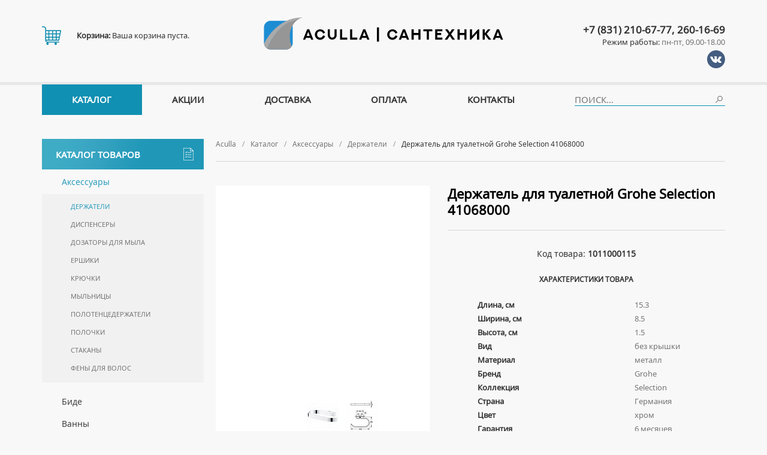

--- FILE ---
content_type: text/html; charset=UTF-8
request_url: https://aculla.ru/catalog/aksessuary/derzhateli/1011000115-derzhatel-dlya-tualetnoy-grohe-selection-41068000.html
body_size: 9101
content:
<!DOCTYPE html>
<html prefix="og: http://ogp.me/ns#">
<head>
	<title>Держатель для туалетной Grohe Selection 41068000 — купить, характеристики, цена</title><meta name="title" content="Держатель для туалетной Grohe Selection 41068000 — купить, характеристики, цена"><meta name="robots" content="index,follow">
	<meta http-equiv="Content-Type" content="text/html; charset=UTF-8">
	<meta http-equiv="X-UA-Compatible" content="IE=edge">
	<meta name="description" content="Держатель для туалетной Grohe Selection 41068000 купить в Нижнем Новгороде по цене 4 824 руб., посмотреть фото и отзывы - интернет-магазин Aculla."><meta name="last-modified" content="Wed, 14 Jan 2026 17:45:25 GMT">
	<meta name="viewport" content="width=device-width, initial-scale=1.0">
	<meta property="og:type" content="website">
	<meta property="og:site_name" content="купить, характеристики, цена">
	<meta property="og:url" content="https://aculla.ru/catalog/aksessuary/derzhateli/1011000115-derzhatel-dlya-tualetnoy-grohe-selection-41068000.html">
	<meta property="og:title" content="Держатель для туалетной Grohe Selection 41068000">
	<meta property="og:image" content="https://aculla.ru/image/catalog/all/1/1011000115.jpg">
	<meta property="og:description" content="Держатель для туалетной Grohe Selection 41068000 купить в Нижнем Новгороде по цене 4 824 руб., посмотреть фото и отзывы - интернет-магазин Aculla.">
	<link rel="icon" href="/favicon.ico?2" type="image/x-icon">
	<link rel="shortcut icon" href="/favicon.ico?2" type="image/x-icon">
	<link rel="canonical" href="https://aculla.ru/catalog/aksessuary/derzhateli/1011000115-derzhatel-dlya-tualetnoy-grohe-selection-41068000.html">
	<link rel="stylesheet" href="/style.css?20230503111746" type="text/css">
	<script type="text/javascript" src="/modules.js?20210816125605" data-main="/script.js?20230503111746"></script>
	<script type="text/javascript">!function(){var t=document.createElement("script");t.type="text/javascript",t.async=!0,t.src="https://vk.com/js/api/openapi.js?168",t.onload=function(){VK.Retargeting.Init("VK-RTRG-519518-WZ72"),VK.Retargeting.Hit()},document.head.appendChild(t)}();</script><noscript><img src="https://vk.com/rtrg?p=VK-RTRG-519518-WZ72" style="position:fixed; left:-999px;" alt=""/></noscript>
</head>
<body class="root-body body-price" itemscope itemtype="http://schema.org/WebPage">

<div class="root-main">
<div class="root-width root-padding"><div class="root-inner">

<table class="root-2col"><tbody><tr>
<td class="root-text" role="main" itemscope itemprop="mainContentOfPage"><div class="inner" itemscope itemtype="http://schema.org/Product">

<ul class="uk-breadcrumb breadcrumbs" itemscope itemtype="https://schema.org/BreadcrumbList"><li itemprop="itemListElement" itemscope itemtype="https://schema.org/ListItem"><a href="/" itemprop="item"><span itemprop="name">Aculla</span></a><meta itemprop="position" content="1"></li><li itemprop="itemListElement" itemscope itemtype="https://schema.org/ListItem"><a href="/catalog.html" itemprop="item"><span itemprop="name">Каталог</span></a><meta itemprop="position" content="2"></li><li itemprop="itemListElement" itemscope itemtype="https://schema.org/ListItem"><a href="/catalog/aksessuary.html" itemprop="item"><span itemprop="name">Аксессуары</span></a><meta itemprop="position" content="3"></li><li itemprop="itemListElement" itemscope itemtype="https://schema.org/ListItem"><a href="/catalog/aksessuary/derzhateli.html" itemprop="item"><span itemprop="name">Держатели</span></a><meta itemprop="position" content="4"></li><li><span>Держатель для туалетной Grohe Selection 41068000</span></li></ul>

<meta itemprop="category" content="Аксессуары/Держатели"><div class="detail-price">

<!--noindex-->
<div class="h1 visible-1000">Держатель для туалетной Grohe Selection 41068000</div>
<!--/noindex-->

<div class="acol-1">
<div class="images clearfix">
	<div class="image-large"><a href="/image/catalog/all/1/1011000115.jpg" onclick="return false">	<picture>
		<source srcset="/images/noimage-500x500.webp" data-srcset="/image/catalog/all/1/thumb.1011000115.jpg.rf500x500.webp 2x, /image/catalog/all/1/thumb.1011000115.jpg.rf337x337.webp" type="image/webp">
		<source srcset="/images/noimage-500x500.png" data-srcset="/image/catalog/all/1/thumb.1011000115.jpg.rf500x500.jpg 2x, /image/catalog/all/1/thumb.1011000115.jpg.rf337x337.jpg">
		<img src="/images/noimage-500x500.png" data-src="/image/catalog/all/1/thumb.1011000115.jpg.rf337x337.jpg" width="337" height="337" class="lazy" alt="Держатель для туалетной Grohe Selection 41068000">
	</picture>
	</a></div>
<ul class="image-list"><li class="image-small"><a href="/image/catalog/all/1/1011000115.jpg" data-large="/image/catalog/all/1/thumb.1011000115.jpg.rf337x337.jpg" data-large-1="/image/catalog/all/1/thumb.1011000115.jpg.rf500x500.webp 2x, /image/catalog/all/1/thumb.1011000115.jpg.rf337x337.webp" data-large-2="/image/catalog/all/1/thumb.1011000115.jpg.rf500x500.jpg 2x, /image/catalog/all/1/thumb.1011000115.jpg.rf337x337.jpg" onclick="return false"><picture>
	<source srcset="/images/noimage-500x500.webp" data-srcset="/image/catalog/all/1/thumb.1011000115.jpg.rf110x110.webp 2x, /image/catalog/all/1/thumb.1011000115.jpg.rf55x55.webp" type="image/webp">
	<source srcset="/images/noimage-500x500.png" data-srcset="/image/catalog/all/1/thumb.1011000115.jpg.rf110x110.jpg 2x, /image/catalog/all/1/thumb.1011000115.jpg.rf55x55.jpg">
	<img src="/images/noimage-500x500.png" data-src="/image/catalog/all/1/thumb.1011000115.jpg.rf55x55.jpg" width="55" height="55" class="lazy" alt="Держатель для туалетной Grohe Selection 41068000">
</picture>
</a></li>
<li class="image-small"><a href="/file/watermark/vzntr/pngnybt/nxfrffhnel/qremungryv/6566555660-qremungry-qyln-ghnyrgabl-tebur-fryrpgvba-96513555/hcybnq/011072ps47864rr43q355o28opn29sqn3q76s326/566527cf92319ee98d800b73bca74fda8d21f871.wm.jpg" data-large="/image/catalog/aksessuary/derzhateli/1011000115-derzhatel-dlya-tualetnoy-grohe-selection-41068000/upload/thumb.566527cf92319ee98d800b73bca74fda8d21f871.jpg.rf337x337.jpg" data-large-1="/image/catalog/aksessuary/derzhateli/1011000115-derzhatel-dlya-tualetnoy-grohe-selection-41068000/upload/thumb.566527cf92319ee98d800b73bca74fda8d21f871.jpg.rf500x500.webp 2x, /image/catalog/aksessuary/derzhateli/1011000115-derzhatel-dlya-tualetnoy-grohe-selection-41068000/upload/thumb.566527cf92319ee98d800b73bca74fda8d21f871.jpg.rf337x337.webp" data-large-2="/image/catalog/aksessuary/derzhateli/1011000115-derzhatel-dlya-tualetnoy-grohe-selection-41068000/upload/thumb.566527cf92319ee98d800b73bca74fda8d21f871.jpg.rf500x500.jpg 2x, /image/catalog/aksessuary/derzhateli/1011000115-derzhatel-dlya-tualetnoy-grohe-selection-41068000/upload/thumb.566527cf92319ee98d800b73bca74fda8d21f871.jpg.rf337x337.jpg" onclick="return false"><picture>
	<source srcset="/images/noimage-500x500.webp" data-srcset="/image/catalog/aksessuary/derzhateli/1011000115-derzhatel-dlya-tualetnoy-grohe-selection-41068000/upload/thumb.566527cf92319ee98d800b73bca74fda8d21f871.jpg.rf110x110.webp 2x, /image/catalog/aksessuary/derzhateli/1011000115-derzhatel-dlya-tualetnoy-grohe-selection-41068000/upload/thumb.566527cf92319ee98d800b73bca74fda8d21f871.jpg.rf55x55.webp" type="image/webp">
	<source srcset="/images/noimage-500x500.png" data-srcset="/image/catalog/aksessuary/derzhateli/1011000115-derzhatel-dlya-tualetnoy-grohe-selection-41068000/upload/thumb.566527cf92319ee98d800b73bca74fda8d21f871.jpg.rf110x110.jpg 2x, /image/catalog/aksessuary/derzhateli/1011000115-derzhatel-dlya-tualetnoy-grohe-selection-41068000/upload/thumb.566527cf92319ee98d800b73bca74fda8d21f871.jpg.rf55x55.jpg">
	<img src="/images/noimage-500x500.png" data-src="/image/catalog/aksessuary/derzhateli/1011000115-derzhatel-dlya-tualetnoy-grohe-selection-41068000/upload/thumb.566527cf92319ee98d800b73bca74fda8d21f871.jpg.rf55x55.jpg" width="55" height="55" class="lazy" alt="Держатель для туалетной Grohe Selection 41068000">
</picture>
</a></li>
<li class="image-small"><a href="/file/watermark/vzntr/pngnybt/nxfrffhnel/qremungryv/6566555660-qremungry-qyln-ghnyrgabl-tebur-fryrpgvba-96513555/hcybnq/qr906159188n2s88r453o27243191opoq655r93r/de451604633a7f33e908b72798646bcbd100e48e.wm.jpg" data-large="/image/catalog/aksessuary/derzhateli/1011000115-derzhatel-dlya-tualetnoy-grohe-selection-41068000/upload/thumb.de451604633a7f33e908b72798646bcbd100e48e.jpg.rf337x337.jpg" data-large-1="/image/catalog/aksessuary/derzhateli/1011000115-derzhatel-dlya-tualetnoy-grohe-selection-41068000/upload/thumb.de451604633a7f33e908b72798646bcbd100e48e.jpg.rf500x500.webp 2x, /image/catalog/aksessuary/derzhateli/1011000115-derzhatel-dlya-tualetnoy-grohe-selection-41068000/upload/thumb.de451604633a7f33e908b72798646bcbd100e48e.jpg.rf337x337.webp" data-large-2="/image/catalog/aksessuary/derzhateli/1011000115-derzhatel-dlya-tualetnoy-grohe-selection-41068000/upload/thumb.de451604633a7f33e908b72798646bcbd100e48e.jpg.rf500x500.jpg 2x, /image/catalog/aksessuary/derzhateli/1011000115-derzhatel-dlya-tualetnoy-grohe-selection-41068000/upload/thumb.de451604633a7f33e908b72798646bcbd100e48e.jpg.rf337x337.jpg" onclick="return false"><picture>
	<source srcset="/images/noimage-500x500.webp" data-srcset="/image/catalog/aksessuary/derzhateli/1011000115-derzhatel-dlya-tualetnoy-grohe-selection-41068000/upload/thumb.de451604633a7f33e908b72798646bcbd100e48e.jpg.rf110x110.webp 2x, /image/catalog/aksessuary/derzhateli/1011000115-derzhatel-dlya-tualetnoy-grohe-selection-41068000/upload/thumb.de451604633a7f33e908b72798646bcbd100e48e.jpg.rf55x55.webp" type="image/webp">
	<source srcset="/images/noimage-500x500.png" data-srcset="/image/catalog/aksessuary/derzhateli/1011000115-derzhatel-dlya-tualetnoy-grohe-selection-41068000/upload/thumb.de451604633a7f33e908b72798646bcbd100e48e.jpg.rf110x110.jpg 2x, /image/catalog/aksessuary/derzhateli/1011000115-derzhatel-dlya-tualetnoy-grohe-selection-41068000/upload/thumb.de451604633a7f33e908b72798646bcbd100e48e.jpg.rf55x55.jpg">
	<img src="/images/noimage-500x500.png" data-src="/image/catalog/aksessuary/derzhateli/1011000115-derzhatel-dlya-tualetnoy-grohe-selection-41068000/upload/thumb.de451604633a7f33e908b72798646bcbd100e48e.jpg.rf55x55.jpg" width="55" height="55" class="lazy" alt="Держатель для туалетной Grohe Selection 41068000">
</picture>
</a></li>
</ul></div>
<meta itemprop="image" content="https://aculla.ru/image/catalog/all/1/1011000115.jpg">
<div class="texts">
	<div class="title">Описание товара</div>
	<div class="brief" itemprop="description"><span class="bull">•</span>&nbsp; Для одного рулона бумаги<br><span class="bull">•</span>&nbsp; Материал: металл<br><span class="bull">•</span>&nbsp; Настенный монтаж<br><span class="bull">•</span>&nbsp; Скрытое крепление<br><span class="bull">•</span>&nbsp; Стойкий сверкающий блеск.<br></div>
</div>
</div>

<div class="acol-2">
<h1 class="hidden-1000" itemprop="name">Держатель для туалетной Grohe Selection 41068000</h1>
<div class="product-code">Код товара: <b itemprop="sku">1011000115</b></div>
<div class="atable">
	<div class="texts">
		<div class="title">Характеристики товара</div>
		<table>
<tr><td><b>Длина, см</b></td><td>15.3</td></tr><tr><td><b>Ширина, см</b></td><td>8.5</td></tr><tr><td><b>Высота, см</b></td><td>1.5</td></tr><tr><td><b>Вид</b></td><td>без крышки</td></tr><tr><td><b>Материал</b></td><td>металл</td></tr><tr><td><b>Бренд</b></td><td>Grohe</td></tr><tr><td><b>Коллекция</b></td><td>Selection</td></tr><tr><td><b>Страна</b></td><td>Германия</td></tr><tr><td><b>Цвет</b></td><td>хром</td></tr><tr><td><b>Гарантия</b></td><td>6 месяцев</td></tr><tr><td><b>Сайт производителя</b></td><td>www.grohe-cac.com/ru/</td></tr>		</table>
	</div>
</div>

<div class="deleted"><span>Товар недоступен для заказа</span></div>

<div class="text2 clearfix">
	<div class="texts">
		<div class="title">Комплектация товара</div>
		<table>
			<tr><td><span class="bull">✓</span>&nbsp; держатель для туалетной бумаги<br></td></tr>
		</table>
	</div>
</div>
</div>

</div>


<div class="catalog-h1 h1 h1--slick">Другие пользователи также хотели купить</div><ul class="catalog-list view-plit view-slider"><li class="catalog-item" itemscope itemtype="http://schema.org/Product"><a href="/catalog/aksessuary/derzhateli/1011000097-derzhatel-dlya-tualetnoy-bumagi-wasserkraft-glan-k-5196.html" class="inner" itemprop="url">
<div class="image">
<meta itemprop="image" content="https://aculla.ru/file/watermark/vzntr/pngnybt/nyy/6/6566555542/1011000097.wm.jpg">
<picture>
<source srcset="/images/noimage-500x468.webp" data-srcset="/image/catalog/all/1/thumb.1011000097.jpg.rf500x468.webp 2x, /image/catalog/all/1/thumb.1011000097.jpg.rf270x253.webp" type="image/webp">
<source srcset="/images/noimage-500x468.png" data-srcset="/image/catalog/all/1/thumb.1011000097.jpg.rf500x468.jpg 2x, /image/catalog/all/1/thumb.1011000097.jpg.rf270x253.jpg">
<img src="/images/noimage-500x468.png" data-src="/image/catalog/all/1/thumb.1011000097.jpg.rf270x253.jpg" width="270" height="253" class="lazy" alt="Держатель для туалетной бумаги Wasserkraft Glan K-5196">
</picture>
</div>
<div class="texts">
<div class="title" itemprop="name">Держатель для туалетной бумаги Wasserkraft Glan K-5196</div>
<div class="brief"></div>
</div>
<div class="price" itemscope itemtype="http://schema.org/Offer" itemprop="offers">
	4&nbsp;110&nbsp;<small>руб.</small><meta itemprop="price" content="4110"><meta itemprop="priceCurrency" content="RUB"><meta itemprop="priceValidUntil" content="2026-01-20"><link itemprop="availability" href="http://schema.org/InStock">
<link itemprop="url" href="/catalog/aksessuary/derzhateli/1011000097-derzhatel-dlya-tualetnoy-bumagi-wasserkraft-glan-k-5196.html">
</div>
<meta itemprop="description" content="Держатель для туалетной бумаги Wasserkraft Glan K-5196">
<meta itemprop="sku" content="1011000097">
<div itemprop="brand" itemscope itemtype="http://schema.org/Brand"><meta itemprop="name" content="Wasserkraft"></div>
</a></li>
<li class="catalog-item" itemscope itemtype="http://schema.org/Product"><a href="/catalog/aksessuary/derzhateli/1011000035-derzhatel-dlya-tualetnoy-bumagi-wasserkraft-elbe-k-7296.html" class="inner" itemprop="url">
<div class="image">
<meta itemprop="image" content="https://aculla.ru/file/watermark/vzntr/pngnybt/nyy/6/6566555580/1011000035.wm.jpg">
<picture>
<source srcset="/images/noimage-500x468.webp" data-srcset="/image/catalog/all/1/thumb.1011000035.jpg.rf500x468.webp 2x, /image/catalog/all/1/thumb.1011000035.jpg.rf270x253.webp" type="image/webp">
<source srcset="/images/noimage-500x468.png" data-srcset="/image/catalog/all/1/thumb.1011000035.jpg.rf500x468.jpg 2x, /image/catalog/all/1/thumb.1011000035.jpg.rf270x253.jpg">
<img src="/images/noimage-500x468.png" data-src="/image/catalog/all/1/thumb.1011000035.jpg.rf270x253.jpg" width="270" height="253" class="lazy" alt="Держатель для туалетной бумаги Wasserkraft Elbe K-7296">
</picture>
</div>
<div class="texts">
<div class="title" itemprop="name">Держатель для туалетной бумаги Wasserkraft Elbe K-7296</div>
<div class="brief"></div>
</div>
<div class="price" itemscope itemtype="http://schema.org/Offer" itemprop="offers">
	4&nbsp;150&nbsp;<small>руб.</small><meta itemprop="price" content="4150"><meta itemprop="priceCurrency" content="RUB"><meta itemprop="priceValidUntil" content="2026-01-20"><link itemprop="availability" href="http://schema.org/InStock">
<link itemprop="url" href="/catalog/aksessuary/derzhateli/1011000035-derzhatel-dlya-tualetnoy-bumagi-wasserkraft-elbe-k-7296.html">
</div>
<meta itemprop="description" content="Держатель для туалетной бумаги Wasserkraft Elbe K-7296">
<meta itemprop="sku" content="1011000035">
<div itemprop="brand" itemscope itemtype="http://schema.org/Brand"><meta itemprop="name" content="Wasserkraft"></div>
</a></li>
<li class="catalog-item" itemscope itemtype="http://schema.org/Product"><a href="/catalog/aksessuary/derzhateli/1011000108-derzhatel-dlya-tualetnoy-bumagi-wasserkraft-wiese-k-8996.html" class="inner" itemprop="url">
<div class="image">
<meta itemprop="image" content="https://aculla.ru/file/watermark/vzntr/pngnybt/nyy/6/6566555653/1011000108.wm.jpg">
<picture>
<source srcset="/images/noimage-500x468.webp" data-srcset="/image/catalog/all/1/thumb.1011000108.jpg.rf500x468.webp 2x, /image/catalog/all/1/thumb.1011000108.jpg.rf270x253.webp" type="image/webp">
<source srcset="/images/noimage-500x468.png" data-srcset="/image/catalog/all/1/thumb.1011000108.jpg.rf500x468.jpg 2x, /image/catalog/all/1/thumb.1011000108.jpg.rf270x253.jpg">
<img src="/images/noimage-500x468.png" data-src="/image/catalog/all/1/thumb.1011000108.jpg.rf270x253.jpg" width="270" height="253" class="lazy" alt="Держатель для туалетной бумаги Wasserkraft Wiese K-8996">
</picture>
</div>
<div class="texts">
<div class="title" itemprop="name">Держатель для туалетной бумаги Wasserkraft Wiese K-8996</div>
<div class="brief"></div>
</div>
<div class="price" itemscope itemtype="http://schema.org/Offer" itemprop="offers">
	4&nbsp;200&nbsp;<small>руб.</small><meta itemprop="price" content="4200"><meta itemprop="priceCurrency" content="RUB"><meta itemprop="priceValidUntil" content="2026-01-20"><link itemprop="availability" href="http://schema.org/InStock">
<link itemprop="url" href="/catalog/aksessuary/derzhateli/1011000108-derzhatel-dlya-tualetnoy-bumagi-wasserkraft-wiese-k-8996.html">
</div>
<meta itemprop="description" content="Держатель для туалетной бумаги Wasserkraft Wiese K-8996">
<meta itemprop="sku" content="1011000108">
<div itemprop="brand" itemscope itemtype="http://schema.org/Brand"><meta itemprop="name" content="Wasserkraft"></div>
</a></li>
<li class="catalog-item" itemscope itemtype="http://schema.org/Product"><a href="/catalog/aksessuary/derzhateli/1011000095-derzhatel-dlya-tualetnoy-bumagi-wasserkraft-abens-k-3225.html" class="inner" itemprop="url">
<div class="image">
<meta itemprop="image" content="https://aculla.ru/file/watermark/vzntr/pngnybt/nyy/6/6566555540/1011000095.wm.jpg">
<picture>
<source srcset="/images/noimage-500x468.webp" data-srcset="/image/catalog/all/1/thumb.1011000095.jpg.rf500x468.webp 2x, /image/catalog/all/1/thumb.1011000095.jpg.rf270x253.webp" type="image/webp">
<source srcset="/images/noimage-500x468.png" data-srcset="/image/catalog/all/1/thumb.1011000095.jpg.rf500x468.jpg 2x, /image/catalog/all/1/thumb.1011000095.jpg.rf270x253.jpg">
<img src="/images/noimage-500x468.png" data-src="/image/catalog/all/1/thumb.1011000095.jpg.rf270x253.jpg" width="270" height="253" class="lazy" alt="Держатель для туалетной бумаги Wasserkraft Abens K-3225">
</picture>
</div>
<div class="texts">
<div class="title" itemprop="name">Держатель для туалетной бумаги Wasserkraft Abens K-3225</div>
<div class="brief"></div>
</div>
<div class="price" itemscope itemtype="http://schema.org/Offer" itemprop="offers">
	4&nbsp;690&nbsp;<small>руб.</small><meta itemprop="price" content="4690"><meta itemprop="priceCurrency" content="RUB"><meta itemprop="priceValidUntil" content="2026-01-20"><link itemprop="availability" href="http://schema.org/InStock">
<link itemprop="url" href="/catalog/aksessuary/derzhateli/1011000095-derzhatel-dlya-tualetnoy-bumagi-wasserkraft-abens-k-3225.html">
</div>
<meta itemprop="description" content="Держатель для туалетной бумаги Wasserkraft Abens K-3225">
<meta itemprop="sku" content="1011000095">
<div itemprop="brand" itemscope itemtype="http://schema.org/Brand"><meta itemprop="name" content="Wasserkraft"></div>
</a></li>
<li class="catalog-item" itemscope itemtype="http://schema.org/Product"><a href="/catalog/aksessuary/derzhateli/1011000063-derzhatel-dlya-tualetnoy-bumagi-wasserkraft-exter-k-5225.html" class="inner" itemprop="url">
<div class="image">
<meta itemprop="image" content="https://aculla.ru/file/watermark/vzntr/pngnybt/nyy/6/6566555518/1011000063.wm.jpg">
<picture>
<source srcset="/images/noimage-500x468.webp" data-srcset="/image/catalog/all/1/thumb.1011000063.jpg.rf500x468.webp 2x, /image/catalog/all/1/thumb.1011000063.jpg.rf270x253.webp" type="image/webp">
<source srcset="/images/noimage-500x468.png" data-srcset="/image/catalog/all/1/thumb.1011000063.jpg.rf500x468.jpg 2x, /image/catalog/all/1/thumb.1011000063.jpg.rf270x253.jpg">
<img src="/images/noimage-500x468.png" data-src="/image/catalog/all/1/thumb.1011000063.jpg.rf270x253.jpg" width="270" height="253" class="lazy" alt="Держатель для туалетной бумаги Wasserkraft Exter K-5225">
</picture>
</div>
<div class="texts">
<div class="title" itemprop="name">Держатель для туалетной бумаги Wasserkraft Exter K-5225</div>
<div class="brief"></div>
</div>
<div class="price" itemscope itemtype="http://schema.org/Offer" itemprop="offers">
	3&nbsp;990&nbsp;<small>руб.</small><meta itemprop="price" content="3990"><meta itemprop="priceCurrency" content="RUB"><meta itemprop="priceValidUntil" content="2026-01-20"><link itemprop="availability" href="http://schema.org/InStock">
<link itemprop="url" href="/catalog/aksessuary/derzhateli/1011000063-derzhatel-dlya-tualetnoy-bumagi-wasserkraft-exter-k-5225.html">
</div>
<meta itemprop="description" content="Держатель для туалетной бумаги Wasserkraft Exter K-5225">
<meta itemprop="sku" content="1011000063">
<div itemprop="brand" itemscope itemtype="http://schema.org/Brand"><meta itemprop="name" content="Wasserkraft"></div>
</a></li>
<li class="catalog-item" itemscope itemtype="http://schema.org/Product"><a href="/catalog/aksessuary/derzhateli/1011000107-derzhatel-dlya-tualetnoy-bumagi-wasserkraft-aisch-k-5996.html" class="inner" itemprop="url">
<div class="image">
<meta itemprop="image" content="https://aculla.ru/file/watermark/vzntr/pngnybt/nyy/6/6566555652/1011000107.wm.jpg">
<picture>
<source srcset="/images/noimage-500x468.webp" data-srcset="/image/catalog/all/1/thumb.1011000107.jpg.rf500x468.webp 2x, /image/catalog/all/1/thumb.1011000107.jpg.rf270x253.webp" type="image/webp">
<source srcset="/images/noimage-500x468.png" data-srcset="/image/catalog/all/1/thumb.1011000107.jpg.rf500x468.jpg 2x, /image/catalog/all/1/thumb.1011000107.jpg.rf270x253.jpg">
<img src="/images/noimage-500x468.png" data-src="/image/catalog/all/1/thumb.1011000107.jpg.rf270x253.jpg" width="270" height="253" class="lazy" alt="Держатель для туалетной бумаги Wasserkraft Aisch K-5996">
</picture>
</div>
<div class="texts">
<div class="title" itemprop="name">Держатель для туалетной бумаги Wasserkraft Aisch K-5996</div>
<div class="brief"></div>
</div>
<div class="price" itemscope itemtype="http://schema.org/Offer" itemprop="offers">
	4&nbsp;220&nbsp;<small>руб.</small><meta itemprop="price" content="4220"><meta itemprop="priceCurrency" content="RUB"><meta itemprop="priceValidUntil" content="2026-01-20"><link itemprop="availability" href="http://schema.org/InStock">
<link itemprop="url" href="/catalog/aksessuary/derzhateli/1011000107-derzhatel-dlya-tualetnoy-bumagi-wasserkraft-aisch-k-5996.html">
</div>
<meta itemprop="description" content="Держатель для туалетной бумаги Wasserkraft Aisch K-5996">
<meta itemprop="sku" content="1011000107">
<div itemprop="brand" itemscope itemtype="http://schema.org/Brand"><meta itemprop="name" content="Wasserkraft"></div>
</a></li>
<li class="catalog-item" itemscope itemtype="http://schema.org/Product"><a href="/catalog/aksessuary/derzhateli/1011000096-derzhatel-dlya-tualetnoy-bumagi-wasserkraft-abens-k-3296.html" class="inner" itemprop="url">
<div class="image">
<meta itemprop="image" content="https://aculla.ru/file/watermark/vzntr/pngnybt/nyy/6/6566555541/1011000096.wm.jpg">
<picture>
<source srcset="/images/noimage-500x468.webp" data-srcset="/image/catalog/all/1/thumb.1011000096.jpg.rf500x468.webp 2x, /image/catalog/all/1/thumb.1011000096.jpg.rf270x253.webp" type="image/webp">
<source srcset="/images/noimage-500x468.png" data-srcset="/image/catalog/all/1/thumb.1011000096.jpg.rf500x468.jpg 2x, /image/catalog/all/1/thumb.1011000096.jpg.rf270x253.jpg">
<img src="/images/noimage-500x468.png" data-src="/image/catalog/all/1/thumb.1011000096.jpg.rf270x253.jpg" width="270" height="253" class="lazy" alt="Держатель для туалетной бумаги Wasserkraft Abens K-3296">
</picture>
</div>
<div class="texts">
<div class="title" itemprop="name">Держатель для туалетной бумаги Wasserkraft Abens K-3296</div>
<div class="brief"></div>
</div>
<div class="price" itemscope itemtype="http://schema.org/Offer" itemprop="offers">
	4&nbsp;150&nbsp;<small>руб.</small><meta itemprop="price" content="4150"><meta itemprop="priceCurrency" content="RUB"><meta itemprop="priceValidUntil" content="2026-01-20"><link itemprop="availability" href="http://schema.org/InStock">
<link itemprop="url" href="/catalog/aksessuary/derzhateli/1011000096-derzhatel-dlya-tualetnoy-bumagi-wasserkraft-abens-k-3296.html">
</div>
<meta itemprop="description" content="Держатель для туалетной бумаги Wasserkraft Abens K-3296">
<meta itemprop="sku" content="1011000096">
<div itemprop="brand" itemscope itemtype="http://schema.org/Brand"><meta itemprop="name" content="Wasserkraft"></div>
</a></li>
<li class="catalog-item" itemscope itemtype="http://schema.org/Product"><a href="/catalog/aksessuary/derzhateli/1011000083-derzhatel-dlya-tualetnoy-bumagi-grohe-baucosmopolitan-40457001.html" class="inner" itemprop="url">
<div class="image">
<meta itemprop="image" content="https://aculla.ru/file/watermark/vzntr/pngnybt/nyy/6/6566555538/1011000083.wm.jpg">
<picture>
<source srcset="/images/noimage-500x468.webp" data-srcset="/image/catalog/all/1/thumb.1011000083.jpg.rf500x468.webp 2x, /image/catalog/all/1/thumb.1011000083.jpg.rf270x253.webp" type="image/webp">
<source srcset="/images/noimage-500x468.png" data-srcset="/image/catalog/all/1/thumb.1011000083.jpg.rf500x468.jpg 2x, /image/catalog/all/1/thumb.1011000083.jpg.rf270x253.jpg">
<img src="/images/noimage-500x468.png" data-src="/image/catalog/all/1/thumb.1011000083.jpg.rf270x253.jpg" width="270" height="253" class="lazy" alt="Держатель для туалетной бумаги Grohe BauCosmopolitan 40457001">
</picture>
</div>
<div class="texts">
<div class="title" itemprop="name">Держатель для туалетной бумаги Grohe BauCosmopolitan 40457001</div>
<div class="brief"></div>
</div>
<div class="price" itemscope itemtype="http://schema.org/Offer" itemprop="offers">
	4&nbsp;690&nbsp;<small>руб.</small><meta itemprop="price" content="4690"><meta itemprop="priceCurrency" content="RUB"><meta itemprop="priceValidUntil" content="2026-01-20"><link itemprop="availability" href="http://schema.org/InStock">
<link itemprop="url" href="/catalog/aksessuary/derzhateli/1011000083-derzhatel-dlya-tualetnoy-bumagi-grohe-baucosmopolitan-40457001.html">
</div>
<meta itemprop="description" content="Держатель для туалетной бумаги Grohe BauCosmopolitan 40457001">
<meta itemprop="sku" content="1011000083">
<div itemprop="brand" itemscope itemtype="http://schema.org/Brand"><meta itemprop="name" content="Grohe"></div>
</a></li>
</ul><div class="catalog-clear"></div><script>
cmsRequire(['jquery'], function($) {
cmsRequire(['plugins/jquery.slick', 'css!plugins/jquery.slick'], function() {
	$('.view-slider').each(function() {
	var $this = $(this);
	$this.slick({
		arrows: true,
		infinite: true,
		prevArrow: '<button class="slick-arrow slick-arrow--prev"><svg width="20" height="20" viewBox="0 0 20 20" xmlns="http://www.w3.org/2000/svg"><polyline fill="none" stroke="#fff" stroke-width="1.03" points="13 16 7 10 13 4" /></svg></button>',
		nextArrow: '<button class="slick-arrow slick-arrow--next"><svg width="20" height="20" viewBox="0 0 20 20" xmlns="http://www.w3.org/2000/svg"><polyline fill="none" stroke="#fff" stroke-width="1.03" points="7 4 13 10 7 16" /></svg></button>',
		slidesToShow: 3,
		slidesToScroll: 3,
		responsive: [{
			breakpoint: 1000,
			settings: {
				slidesToShow: 2,
				slidesToScroll: 2
			}
		}, {
			breakpoint: 400,
			settings: {
				slidesToShow: 1,
				slidesToScroll: 1
			}
		}]
	});
	});
});
});
</script>

<p class="detail-price-text-small">Закажите товар держатель для туалетной Grohe Selection 41068000 в разделе Аксессуары / Держатели в интернет-магазине сантехники «Aculla.ru» с доставкой по Нижнему Новгороду и Нижегородской области.</p>
<script>
window.dataLayer = window.dataLayer || []; window.dataLayer.push({"ecommerce":{"detail":{"products":[{"id":"\/catalog\/aksessuary\/derzhateli\/1011000115-derzhatel-dlya-tualetnoy-grohe-selection-41068000","name":"\u0414\u0435\u0440\u0436\u0430\u0442\u0435\u043b\u044c \u0434\u043b\u044f \u0442\u0443\u0430\u043b\u0435\u0442\u043d\u043e\u0439 Grohe Selection 41068000","price":0,"category":"\u0410\u043a\u0441\u0435\u0441\u0441\u0443\u0430\u0440\u044b\/\u0414\u0435\u0440\u0436\u0430\u0442\u0435\u043b\u0438"}]}}});
</script>

<div class="clear"></div>

</div></td>
<td class="root-menu"><div class="inner">


<div class="menu-title"><a href="/catalog.html" class="open-left-menu">Каталог товаров<i class="icon icon-menu-catalog"></i></a></div>

<ul class="lm">
<li><a href="/catalog/aksessuary.html" class="active">Аксессуары</a><ul class="expanded"><li><a href="/catalog/aksessuary/derzhateli.html" class="active">Держатели</a></li><li><a href="/catalog/aksessuary/dispensery.html">Диспенсеры</a></li><li><a href="/catalog/aksessuary/dozatory-dlya-myla.html">Дозаторы для мыла</a></li><li><a href="/catalog/aksessuary/ershiki.html">Ершики</a></li><li><a href="/catalog/aksessuary/kryuchki.html">Крючки</a></li><li><a href="/catalog/aksessuary/mylnitsy.html">Мыльницы</a></li><li><a href="/catalog/aksessuary/polotentsederzhateli.html">Полотенцедержатели</a></li><li><a href="/catalog/aksessuary/polochki.html">Полочки</a></li><li><a href="/catalog/aksessuary/stakany.html">Стаканы</a></li><li><a href="/catalog/aksessuary/feny-dlya-volos.html">Фены для волос</a></li></ul></li><li><a href="/catalog/bide.html">Биде</a><ul><li><a href="/catalog/bide/napolnye-bide.html">Напольные биде</a></li><li><a href="/catalog/bide/podvesnye-bide.html">Подвесные биде</a></li><li><a href="/catalog/bide/kryshki-dlya-bide.html">Крышки для биде</a></li><li><a href="/catalog/bide/sifony-dlya-bide.html">Сифоны для биде</a></li></ul></li><li><a href="/catalog/vanny.html">Ванны</a><ul><li><a href="/catalog/vanny/akrilovye-vanny.html">Акриловые ванны</a></li><li><a href="/catalog/vanny/mramornye-vanny.html">Мраморные ванны</a></li><li><a href="/catalog/vanny/otdelnostoyashchiye-vanny.html">Отдельностоящие ванны</a></li><li><a href="/catalog/vanny/stalnye-vanny.html">Стальные ванны</a></li><li><a href="/catalog/vanny/sidyachiye-vanny.html">Сидячие ванны</a></li><li><a href="/catalog/vanny/chugunnye-vanny.html">Чугунные ванны</a></li></ul></li><li><a href="/catalog/vanny-komplektuyushchiye.html">Ванны комплектующие</a><ul><li><a href="/catalog/vanny-komplektuyushchiye/bokovye-paneli.html">Боковые панели</a></li><li><a href="/catalog/vanny-komplektuyushchiye/nozhki.html">Ножки</a></li><li><a href="/catalog/vanny-komplektuyushchiye/podgolovniki.html">Подголовники</a></li><li><a href="/catalog/vanny-komplektuyushchiye/ramy.html">Рамы</a></li><li><a href="/catalog/vanny-komplektuyushchiye/sliv-perelivy.html">Слив-переливы</a></li><li><a href="/catalog/vanny-komplektuyushchiye/frontalnye-paneli.html">Фронтальные панели</a></li><li><a href="/catalog/vanny-komplektuyushchiye/shtorki.html">Шторки</a></li><li><a href="/catalog/vanny-komplektuyushchiye/shumopogloshchayushchiye-plastiny.html">Шумопоглощающие пластины</a></li></ul></li><li><a href="/catalog/vodonagrevateli.html">Водонагреватели</a><ul><li><a href="/catalog/vodonagrevateli/vodonagrevateli-kombinirovannogo-nagreva.html">Водонагреватели комбинированного нагрева</a></li><li><a href="/catalog/vodonagrevateli/vodonagrevateli-kosvennogo-nagreva.html">Водонагреватели косвенного нагрева</a></li><li><a href="/catalog/vodonagrevateli/gazovye-kolonki.html">Газовые колонки</a></li><li><a href="/catalog/vodonagrevateli/elektricheskiye-vodonagrevateli.html">Электрические водонагреватели</a></li></ul></li><li><a href="/catalog/vse-dlya-dusha.html">Все для душа</a><ul><li><a href="/catalog/vse-dlya-dusha/dushevye-dveri.html">Душевые двери</a></li><li><a href="/catalog/vse-dlya-dusha/dushevye-leyki.html">Душевые лейки</a></li><li><a href="/catalog/vse-dlya-dusha/dushevye-lotki.html">Душевые лотки</a></li><li><a href="/catalog/vse-dlya-dusha/dushevye-ograzhdeniya.html">Душевые ограждения</a></li><li><a href="/catalog/vse-dlya-dusha/dushevye-paneli.html">Душевые панели</a></li><li><a href="/catalog/vse-dlya-dusha/dushevye-poddony.html">Душевые поддоны</a></li><li><a href="/catalog/vse-dlya-dusha/dushevye-stoyki.html">Душевые стойки</a></li><li><a href="/catalog/vse-dlya-dusha/dushevye-trapy.html">Душевые трапы</a></li><li><a href="/catalog/vse-dlya-dusha/shlangi-dlya-dusha.html">Шланги для душа</a></li><li><a href="/catalog/vse-dlya-dusha/shlangovye-podklyucheniya.html">Шланговые подключения</a></li></ul></li><li><a href="/catalog/vstroyka.html">Встройка</a><ul><li><a href="/catalog/vstroyka/verkhniye-dushi.html">Верхние души</a></li><li><a href="/catalog/vstroyka/vstraivayemye-smesiteli.html">Встраиваемые смесители</a></li><li><a href="/catalog/vstroyka/gigiyenicheskiye-dushi.html">Гигиенические души</a></li><li><a href="/catalog/vstroyka/gotovye-resheniya.html">Готовые решения</a></li><li><a href="/catalog/vstroyka/dushevye-kronshteyny.html">Душевые кронштейны</a></li><li><a href="/catalog/vstroyka/izlivy.html">Изливы</a></li><li><a href="/catalog/vstroyka/skrytye-montazhnye-elementy.html">Скрытые монтажные элементы</a></li></ul></li><li><a href="/catalog/dushevye-garnitury.html">Душевые гарнитуры</a><ul><li><a href="/catalog/dushevye-garnitury/dushevye-garnitury-bez-verkhnego-dusha.html">Душевые гарнитуры без верхнего душа</a></li><li><a href="/catalog/dushevye-garnitury/dushevye-garnitury-s-verkhnim-dushem.html">Душевые гарнитуры с верхним душем</a></li><li><a href="/catalog/dushevye-garnitury/dushevye-garnitury-so-smesitelem.html">Душевые гарнитуры со смесителем</a></li><li><a href="/catalog/dushevye-garnitury/dushevye-garnitury-s-termostatom.html">Душевые гарнитуры с термостатом</a></li></ul></li><li><a href="/catalog/dushevye-kabiny.html">Душевые кабины</a><ul><li><a href="/catalog/dushevye-kabiny/dushevye-kabiny-s-vysokim-poddonom.html">Душевые кабины с высоким поддоном</a></li><li><a href="/catalog/dushevye-kabiny/dushevye-kabiny-so-srednim-poddonom.html">Душевые кабины со средним поддоном</a></li><li><a href="/catalog/dushevye-kabiny/dushevye-kabiny-s-nizkim-poddonom.html">Душевые кабины с низким поддоном</a></li></ul></li><li><a href="/catalog/dushevye-ugolki.html">Душевые уголки</a><ul><li><a href="/catalog/dushevye-ugolki/dushevye-ugolki-s-vysokim-poddonom.html">Душевые уголки с высоким поддоном</a></li><li><a href="/catalog/dushevye-ugolki/dushevye-ugolki-s-nizkim-poddonom.html">Душевые уголки с низким поддоном</a></li></ul></li><li><a href="/catalog/installyatsii.html">Инсталляции</a><ul><li><a href="/catalog/installyatsii/installyatsii-v-komplekte-s-unitazom.html">Инсталляции в комплекте с унитазом</a></li><li><a href="/catalog/installyatsii/installyatsii-dlya-bide.html">Инсталляции для биде</a></li><li><a href="/catalog/installyatsii/installyatsii-dlya-pissuara.html">Инсталляции для писсуара</a></li><li><a href="/catalog/installyatsii/installyatsii-dlya-podvesnogo-unitaza.html">Инсталляции для подвесного унитаза</a></li><li><a href="/catalog/installyatsii/installyatsii-dlya-umyvalnika.html">Инсталляции для умывальника</a></li><li><a href="/catalog/installyatsii/klavishi-smyva-dlya-installyatsiy.html">Клавиши смыва для инсталляций</a></li><li><a href="/catalog/installyatsii/komplektuyushchiye-dlya-installyatsiy.html">Комплектующие для инсталляций</a></li></ul></li><li><a href="/catalog/mebel-dlya-vannoy.html">Мебель для ванной</a><ul><li><a href="/catalog/mebel-dlya-vannoy/zerkala-bez-podsvetki.html">Зеркала без подсветки</a></li><li><a href="/catalog/mebel-dlya-vannoy/zerkala-s-podsvetkoy.html">Зеркала с подсветкой</a></li><li><a href="/catalog/mebel-dlya-vannoy/zerkalnyye-shkafy-bez-podsvetki.html">Зеркальные шкафы без подсветки</a></li><li><a href="/catalog/mebel-dlya-vannoy/zerkalnyye-shkafy-s-podsvetkoy.html">Зеркальные шкафы с подсветкой</a></li><li><a href="/catalog/mebel-dlya-vannoy/penaly-napolnye.html">Пеналы напольные</a></li><li><a href="/catalog/mebel-dlya-vannoy/penaly-podvesnye.html">Пеналы подвесные</a></li><li><a href="/catalog/mebel-dlya-vannoy/polupenaly-napolnye.html">Полупеналы напольные</a></li><li><a href="/catalog/mebel-dlya-vannoy/polupenaly-podvesnye.html">Полупеналы подвесные</a></li><li><a href="/catalog/mebel-dlya-vannoy/tumby-s-umyvalnikom-napolnye.html">Тумбы с умывальником напольные</a></li><li><a href="/catalog/mebel-dlya-vannoy/tumby-s-umyvalnikom-podvesnye.html">Тумбы с умывальником подвесные</a></li><li><a href="/catalog/mebel-dlya-vannoy/shkafy-navesnye.html">Шкафы навесные</a></li></ul></li><li><a href="/catalog/moyki-dlya-kukhni.html">Мойки для кухни</a><ul><li><a href="/catalog/moyki-dlya-kukhni/granitnye-moyki.html">Гранитные мойки</a></li><li><a href="/catalog/moyki-dlya-kukhni/kvartsevye-moyki.html">Кварцевые мойки</a></li><li><a href="/catalog/moyki-dlya-kukhni/moyki-dlya-podstolnogo-montazha.html">Мойки для подстольного монтажа</a></li><li><a href="/catalog/moyki-dlya-kukhni/moyki-iz-iskusstvennogo-kamnya.html">Мойки из искусственного камня</a></li><li><a href="/catalog/moyki-dlya-kukhni/moyki-iz-nerzhaveyushchey-stali.html">Мойки из нержавеющей стали</a></li><li><a href="/catalog/moyki-dlya-kukhni/mramornye-moyki.html">Мраморные мойки</a></li><li><a href="/catalog/moyki-dlya-kukhni/professionalnye-moyki.html">Профессиональные мойки</a></li><li><a href="/catalog/moyki-dlya-kukhni/sifony-dlya-kukhonnykh-moyek.html">Сифоны для кухонных моек</a></li></ul></li><li><a href="/catalog/pissuary.html">Писсуары</a><ul><li><a href="/catalog/pissuary/pissuary-dlya-muzhchin.html">Для мужчин</a></li><li><a href="/catalog/pissuary/sifony-dlya-pissuarov.html">Сифоны для писсуаров</a></li><li><a href="/catalog/pissuary/smyvnye-ustroystva-dlya-pissuarov.html">Смывные устройства для писсуаров</a></li></ul></li><li><a href="/catalog/polotentsesushiteli.html">Полотенцесушители</a><ul><li><a href="/catalog/polotentsesushiteli/vodyanye-polotentsesushiteli.html">Водяные полотенцесушители</a></li><li><a href="/catalog/polotentsesushiteli/elektricheskiye-polotentsesushiteli.html">Электрические полотенцесушители</a></li><li><a href="/catalog/polotentsesushiteli/komplektuyushchiye-dlya-poltentsesushiteley.html">Комплектующие для полотенцесушителей</a></li></ul></li><li><a href="/catalog/radiatory-otopleniya.html">Радиаторы отопления</a><ul><li><a href="/catalog/radiatory-otopleniya/alyuminiyevye-radiatory.html">Алюминиевые радиаторы</a></li><li><a href="/catalog/radiatory-otopleniya/bimetallicheskiye-radiatory.html">Биметаллические радиаторы</a></li><li><a href="/catalog/radiatory-otopleniya/stalnye-radiatory.html">Стальные радиаторы</a></li><li><a href="/catalog/radiatory-otopleniya/komplektuyushchiye-dlya-radiatorov.html">Комплектующие для радиаторов</a></li></ul></li><li><a href="/catalog/revizionnye-lyuki.html">Ревизионные люки</a><ul><li><a href="/catalog/revizionnye-lyuki/lyuki-pod-plitku.html">Люки под плитку</a></li><li><a href="/catalog/revizionnye-lyuki/lyuki-pod-pokrasku.html">Люки под покраску</a></li><li><a href="/catalog/revizionnye-lyuki/napolnye-lyuki.html">Напольные люки</a></li></ul></li><li><a href="/catalog/santekhnika-dlya-mgn.html">Сантехника для МГН</a><ul><li><a href="/catalog/santekhnika-dlya-mgn/installyatsii-dlya-mgn.html">Инсталляции для МГН</a></li><li><a href="/catalog/santekhnika-dlya-mgn/poruchni-dlya-mgn.html">Поручни для МГН</a></li><li><a href="/catalog/santekhnika-dlya-mgn/smesiteli-dlya-mgn.html">Смесители для МГН</a></li><li><a href="/catalog/santekhnika-dlya-mgn/umyvalniki-dlya-mgn.html">Умывальники для МГН</a></li><li><a href="/catalog/santekhnika-dlya-mgn/unitazy-dlya-mgn.html">Унитазы для МГН</a></li></ul></li><li><a href="/catalog/smesiteli.html">Смесители</a><ul><li><a href="/catalog/smesiteli/smesiteli-dlya-bide.html">Смесители для биде</a></li><li><a href="/catalog/smesiteli/smesiteli-dlya-vanny.html">Смесители для ванны</a></li><li><a href="/catalog/smesiteli/smesiteli-dlya-dusha.html">Смесители для душа</a></li><li><a href="/catalog/smesiteli/smesiteli-dlya-kukhni.html">Смесители для кухни</a></li><li><a href="/catalog/smesiteli/smesiteli-dlya-umyvalnika.html">Смесители для умывальника</a></li><li><a href="/catalog/smesiteli/smesiteli-mono.html">Смесители моно</a></li><li><a href="/catalog/smesiteli/smesiteli-na-bort-vanny.html">Смесители на борт ванны</a></li><li><a href="/catalog/smesiteli/termostaticheskiye-smesiteli.html">Термостатические смесители</a></li><li><a href="/catalog/smesiteli/tsvetnye-smesiteli.html">Цветные смесители</a></li><li><a href="/catalog/smesiteli/uglovye-ventilya-dlya-smesiteley.html">Угловые вентиля для смесителей</a></li></ul></li><li><a href="/catalog/sifony.html">Сифоны</a><ul><li><a href="/catalog/sifony/dlya-dushevykh-poddonov.html">Для душевых поддонов</a></li><li><a href="/catalog/sifony/dlya-umyvalnikov.html">Для умывальников</a></li></ul></li><li><a href="/catalog/sushilki-dlya-ruk.html">Сушилки для рук</a><ul><li><a href="/catalog/sushilki-dlya-ruk/avtomaticheskiye-sushilki-dlya-ruk.html">Автоматические сушилки для рук</a></li><li><a href="/catalog/sushilki-dlya-ruk/pogruzhnye-sushilki-dlya-ruk.html">Погружные сушилки для рук</a></li></ul></li><li><a href="/catalog/umyvalniki.html">Умывальники</a><ul><li><a href="/catalog/umyvalniki/vreznye-umyvalniki.html">Врезные умывальники</a></li><li><a href="/catalog/umyvalniki/dvoynye-umyvalniki.html">Двойные умывальники</a></li><li><a href="/catalog/umyvalniki/mebelnye-umyvalniki.html">Мебельные умывальники</a></li><li><a href="/catalog/umyvalniki/nakladnye-umyvalniki.html">Накладные умывальники</a></li><li><a href="/catalog/umyvalniki/podvesnye-umyvalniki.html">Подвесные умывальники</a></li><li><a href="/catalog/umyvalniki/umyvalniki-nad-stiralnymi-mashinami.html">Умывальники над стиральными машинами</a></li><li><a href="/catalog/umyvalniki/umyvalniki-s-pyedestalami.html">Умывальники с пьедесталами</a></li><li><a href="/catalog/umyvalniki/pyedestaly-dlya-umyvalnikov.html">Пьедесталы для умывальников</a></li><li><a href="/catalog/umyvalniki/polupyedestaly-dlya-umyvalnikov.html">Полупьедесталы для умывальников</a></li></ul></li><li><a href="/catalog/unitazy.html">Унитазы</a><ul><li><a href="/catalog/unitazy/podvesnye-unitazy.html">Подвесные унитазы</a></li><li><a href="/catalog/unitazy/pristavnye-unitazy.html">Приставные унитазы</a></li><li><a href="/catalog/unitazy/unitazy-kompakty.html">Унитазы-компакты</a></li><li><a href="/catalog/unitazy/unitazy-s-bidetkoy.html">Унитазы с бидеткой</a></li><li><a href="/catalog/unitazy/kryshki-sidenya.html">Крышки-сиденья</a></li><li><a href="/catalog/unitazy/komplektuyushchiye-dlya-unitazov.html">Комплектующие для унитазов</a></li></ul></li></ul>


</div></td>
</tr></tbody></table>

</div></div>
</div>

<div class="root-foot" role="contentinfo">
<div class="counter">
<!--noindex-->
<!--googleoff: all-->
<meta name="yandex-verification" content="01f577ec9d766695" />

<!-- Yandex.Metrika counter -->
<script type="text/javascript">
    (function (d, w, c) {
        (w[c] = w[c] || []).push(function() {
            try {
                w.yaCounter44570853 = new Ya.Metrika({
                    id:44570853,
                    clickmap:true,
                    trackLinks:true,
                    accurateTrackBounce:true,
                    webvisor:true,
                    ecommerce:"dataLayer"
                });
            } catch(e) { }
        });

        var n = d.getElementsByTagName("script")[0],
            s = d.createElement("script"),
            f = function () { n.parentNode.insertBefore(s, n); };
        s.type = "text/javascript";
        s.async = true;
        s.src = "https://mc.yandex.ru/metrika/watch.js";

        if (w.opera == "[object Opera]") {
            d.addEventListener("DOMContentLoaded", f, false);
        } else { f(); }
    })(document, window, "yandex_metrika_callbacks");
</script>
<noscript><div><img src="https://mc.yandex.ru/watch/44570853" style="position:absolute; left:-9999px;" alt="" /></div></noscript>
<!-- /Yandex.Metrika counter -->

 <script type="application/ld+json">
  {
    "@context": "https://schema.org",
    "@type": "Store",
    "name": "Aculla.ru",
    "image": "https://aculla.ru/images/logo-2k21.svg",
    "description": "Интернет-магазин сантехники в Нижнем Новгороде",
    "address": {
      "@type": "PostalAddress",
      "addressLocality": "Нижний Новгород",
      "postalCode": "603028",
      "streetAddress": "ш. Московское, д. 52г"
    },
    "telephone": "+7 (831) 210-67-77"
  }
  </script>
<!--googleon: all-->
<!--/noindex-->

</div>
<div class="root-foot-1"><div class="root-width root-padding"><div class="root-inner clearfix">
	<div class="contacts">
		<div class="phone"><i class="icon icon-foot-phone"></i>Телефоны: +7 (831) 210-67-77, 260-16-69</div>
		<div class="schedule">Режим работы: пн-пт, 09.00-18.00</div>
		<div class="address"><i class="icon icon-foot-address"></i>Адрес: г.Нижний Новгород, Московское шоссе д.52г</div>
	</div>
	<div class="terms">
		<div class="title"><a href="/dostavka.html"><i class="icon icon-foot-deliver"></i>ДОСТАВКА ТОВАРОВ</a></div>
		<div class="brief">Бесплатная доставка заказов по Нижнему Новгороду при заказе от 5000 рублей</div>
	</div>
<div class="market"><iframe src="https://yandex.ru/sprav/widget/rating-badge/166366386135" width="150" height="50" frameborder="0"></iframe></div></div></div></div>
<div class="root-foot-2"><div class="root-width root-padding"><div class="root-inner clearfix">
	<div class="copy">© 2026 Интернет-магазин «Aculla». Все права защищены. &nbsp; | &nbsp; <a href="/about.html">О компании</a> &nbsp; • &nbsp; <a href="/news.html">Новости</a> &nbsp; • &nbsp; <a href="/katalogi-santehniki.html">Каталоги сантехники</a> &nbsp; • &nbsp; <a href="/servisnye-tsentry.html">Сервисные центры</a> &nbsp; • &nbsp; <a href="/kredit-ili-rassrochka.html">Кредит или рассрочка</a> &nbsp; • &nbsp; <a href="/politika-konfidentsialnosti.html">Политика конфиденциальности</a> &nbsp; • &nbsp; <a href="/polzovatelskoe-soglashenie.html">Пользовательское соглашение</a> &nbsp; • &nbsp; <a href="/vozvrat.html">Возврат товара</a> &nbsp; • &nbsp; <a href="/sitemap.html">Карта сайта</a></div>
	<div class="cook"></div>
	<div class="made">Разработка сайта — <a href="https://www.sitepro.pro" target="_blank" title="Создание сайтов в Нижнем Новгороде"><img src="/images/sitepro-10-lite.svg" width="91" height="30" alt="Сайт PRO"></a></div>
</div></div></div>
</div>

<div class="root-head" role="banner" itemscope itemtype="http://schema.org/Organization">
<link itemprop="url" href="https://aculla.ru/">
<meta itemprop="name" content="Aculla.ru">
<meta itemprop="address" content="">
<div class="root-width root-padding"><div class="root-inner clearfix">
	<!--<div class="logo"><a href="/"><img src="/images/aculla.svg" onerror="this.src='/images/aculla.png'; this.onerror=null;" width="227" height="43" alt="Aculla"><i>Интернет-магазин сантехники</i></a></div>-->
	<a class="logo" href="/" >
		<img src="/images/logo-2k21.svg" width="400" height="54" style="width:100%;max-width:400px;" alt="Aculla" itemprop="logo">
		<img src="/images/logo-2k21-m.svg" width="200" height="48" style="width:100%;max-width:200px;" alt="Aculla">
	</a>
	
	<div class="open-head-menu"><span class="icon icon-head-menu"></span></div>
	<div class="contacts">
		<div class="phone" itemprop="telephone"><b class="hidden-800"></b> <b>+7 (831) 210-67-77, 260-16-69</b></div>
		<div class="info"><b class="hidden-800">Режим работы:</b> пн-пт, 09.00-18.00</div>
		<div class="social">
                    <div class="social__item social__vk"><a href="https://vk.com/aculla_ru" target="_blank"></a></div>                                        </div>
	</div>
	<!--noindex-->
	<div class="cart" id="cart"><span class="inner">
<i class="icon icon-head-cart"></i><label><b>Корзина:</b> <span class="hidden-800">Ваша корзина пуста.</span><span class="visible-800">0 тов.</span></label>
</span>
</div>
	<!--/noindex-->
</div></div>
<div class="tm clearfix"><div class="root-width root-padding"><ul class="menu-head">
<li class='menu-head-item'><a href="/catalog.html" class="active">Каталог</a></li><li class='menu-head-item'><a href="/rasprodazha.html">Акции</a></li><li class='menu-head-item'><a href="/dostavka.html">Доставка</a></li><li class='menu-head-item'><a href="/oplata.html">Оплата</a></li><li class='menu-head-item'><a href="/contacts.html">Контакты</a></li><div class="find"><form action="/search.html" method="GET"><input type="text" name="s" value="" placeholder="ПОИСК…"><button type="submit"></button></form></div>
</ul></div></div>
</div>

<script>window.cookieNotice = "\u0421\u0430\u0439\u0442 \u0438\u0441\u043f\u043e\u043b\u044c\u0437\u0443\u0435\u0442 \u0444\u0430\u0439\u043b\u044b cookie \u0434\u043b\u044f \u043f\u0440\u0435\u0434\u043e\u0441\u0442\u0430\u0432\u043b\u0435\u043d\u0438\u044f \u0443\u0434\u043e\u0431\u043d\u043e\u0433\u043e, \u043f\u0440\u043e\u0441\u0442\u043e\u0433\u043e \u0438 \u0431\u044b\u0441\u0442\u0440\u043e\u0433\u043e \u0434\u043e\u0441\u0442\u0443\u043f\u0430 \u043a \u0438\u043d\u0444\u043e\u0440\u043c\u0430\u0446\u0438\u0438. \u0412\u044b \u043c\u043e\u0436\u0435\u0442\u0435 \u043e\u0442\u043a\u043b\u044e\u0447\u0438\u0442\u044c \u0445\u0440\u0430\u043d\u0435\u043d\u0438\u0435 \u0444\u0430\u0439\u043b\u043e\u0432 cookie \u0432 \u043d\u0430\u0441\u0442\u0440\u043e\u0439\u043a\u0430\u0445 \u0432\u0435\u0431-\u0431\u0440\u0430\u0443\u0437\u0435\u0440\u0430. \u0412\u044b \u043c\u043e\u0436\u0435\u0442\u0435 \u043f\u0440\u043e\u0434\u043e\u043b\u0436\u0438\u0442\u044c \u043d\u0430\u0432\u0438\u0433\u0430\u0446\u0438\u044e \u043f\u043e \u0441\u0430\u0439\u0442\u0443 \u0442\u043e\u043b\u044c\u043a\u043e \u0432\u044b\u0440\u0430\u0437\u0438\u0432 \u0441\u043e\u0433\u043b\u0430\u0441\u0438\u0435 \u0441 <a href=\"\/privacy-policy.html\">\u041f\u043e\u043b\u0438\u0442\u0438\u043a\u043e\u0439 \u043a\u043e\u043d\u0444\u0438\u0434\u0435\u043d\u0446\u0438\u0430\u043b\u044c\u043d\u043e\u0441\u0442\u0438<\/a> \u0438 <a href=\"\/cookie-policy.html\">\u041f\u043e\u043b\u0438\u0442\u0438\u043a\u043e\u0439 \u0438\u0441\u043f\u043e\u043b\u044c\u0437\u043e\u0432\u0430\u043d\u0438\u044f \u0444\u0430\u0439\u043b\u043e\u0432 cookies<\/a>";</script>

<script>
cmsRequire(['jquery'], function($) {
	$(window).data('fastready', true).triggerHandler('fastready');
});
</script>

</body>
</html>


--- FILE ---
content_type: image/svg+xml
request_url: https://aculla.ru/images/logo-2k21-m.svg
body_size: 1710
content:
<svg xmlns="http://www.w3.org/2000/svg" width="792" height="190" viewBox="0 0 792 190"><path d="M313.51 85.43h-36.95l-5 13.82h-18.12l33.13-83.44h17.16l33.12 83.41h-18.11l-5.23-13.79zM282.76 69.7h24.75l-12.39-33.36-12.36 33.36zM415.51 49.92c-3.59-11.44-12.17-18.11-23.85-18.11-14.53 0-24.54 11.2-24.54 26 0 13.82 9.77 25.73 24.54 25.73 11.68 0 20.26-6.67 23.83-18.35l16.69 5c-5 17.4-21.45 29.31-40.52 29.31-23.11 0-42.42-17.87-42.42-41.7 0-23.36 18.35-41.71 42.42-41.71 18.35 0 34.8 10 40.28 28.6l-16.43 5.23zM471.26 15.81v45.52c-.02 2.66.32 5.3 1 7.87 2.15 7.86 7.87 14.06 17.64 14.06s15.49-6.2 17.63-14.06c.72-2.56 1.05-5.21 1-7.87V15.81h17.39v45.28c-.06 3.61-.49 7.2-1.28 10.72-3.81 16.2-16.68 27.64-34.79 27.64s-31-11.44-34.8-27.64c-.77-3.52-1.17-7.12-1.19-10.73V15.81h17.4zM570.17 15.81v67.45h41.23v16.2h-58.63V16.08h17.4v-.27zM651.67 15.81v67.45h41.23v16.2h-58.62V16.08h17.39v-.27zM767.73 85.43h-36.94l-5 13.82h-18.11l33.12-83.44h17.16l33.13 83.41h-18.12l-5.24-13.79zM736.99 69.7h24.78l-12.39-33.36-12.39 33.36zM293.51 148.35c-2.15-6.92-7.15-11-14.3-11-8.82 0-14.78 6.68-14.78 15.49 0 8.34 6 15.49 14.78 15.49 6.91 0 12.15-4 14.3-11l10 3.1c-3.1 10.49-12.87 17.63-24.31 17.63-13.82 0-25.5-10.72-25.5-25 0-14.06 11-25 25.5-25 11 0 20.73 6 24.31 17.16l-10 3.13zM343.29 169.81h-22.17l-3.1 8.35h-11l19.78-50.05h10.25l19.78 50.05h-11l-2.54-8.35zm-18.35-9.53h15l-7.39-20-7.61 20zM409.77 128.09v50.05H399.3V155.5h-22.4v22.64h-10.5v-50.05h10.49v17.87h22.4v-17.87h10.48zM464.11 128.09v9.77h-16.44v40.28h-10.49v-40.28h-16.44v-9.77h43.37zM510.58 128.09v9.53H485.8v8.34h18.82v9.54H485.8v13.1h24.78v9.54h-35.27v-50.05h35.27zM537.76 151.68l-17.16-23.59h12.92l10.25 15 10.24-15h12.87l-17.16 23.59 19.07 26.46h-12.92l-12.35-18.12-12.39 18.12h-12.91l19.54-26.46zM621.88 128.09v50.05H611.4V155.5H589v22.64h-10.48v-50.05h10.49v17.87h22.4v-17.87h10.47zM670.26 178.14v-31.7l-29.07 31.7h-5.67v-50.05H646v31.72l29.08-31.7h5.72v50.05l-10.54-.02zM732.7 128.09l-18.11 21.92 22.16 28.36h-12.87l-18.83-24.78v24.78h-10.48v-50h10.48v19.06l15.26-19.06h12.39v-.28zM777.02 169.81h-22.16l-3.1 8.35h-11l19.78-50.05h10.25l19.78 50.05h-11l-2.55-8.35zm-18.59-9.53h15l-7.39-20-7.61 20z"/><path fill="#1C8DD3" d="M170.28 59.52v90.13c0 21.86-17.73 39.59-39.59 39.59H40.51c-20.07 0-36.97-15.02-39.33-34.95-.18-1.54-.27-3.09-.27-4.64V59.52c0-21.87 17.73-39.6 39.6-39.6h90.12c1.1 0 2.19 0 3.26.13 6.65.54 13.06 2.75 18.62 6.44a39.5 39.5 0 0 1 17.74 33l.03.03z"/><path fill="#969696" d="M223.41 3.05c-22.44 5.64-41.82 22.41-54.6 45.74-10.19 18.6-16.19 41.36-16.19 66-.1 19.33 3.79 38.47 11.43 56.22a39.56 39.56 0 0 1-33.37 18.27H40.51c-7.4.01-14.66-2.07-20.93-6a367.786 367.786 0 0 1 26-51.76c1.25-2 2.5-4.07 3.78-6.08s2.57-4 3.88-6c.91-1.37 1.82-2.73 2.75-4.08 1.79-2.6 3.62-5.17 5.47-7.7 1.85-2.52 3.73-5.01 5.64-7.48 1-1.24 1.94-2.47 2.91-3.69 1.93-2.42 3.9-4.8 5.89-7.14 4.99-5.87 10.15-11.49 15.49-16.86 1.07-1.07 2.15-2.13 3.22-3.2 3.79-3.69 7.66-7.25 11.59-10.68l3.36-2.88c.74-.62 1.48-1.24 2.23-1.85 1.54-1.27 3.09-2.51 4.65-3.74 3.9-3.06 7.87-6 11.9-8.81 1.34-.94 2.69-1.85 4.06-2.76.82-.54 1.63-1.09 2.46-1.61 5.75-3.74 11.62-7.21 17.6-10.4 9.19-4.89 18.69-9.15 28.46-12.75 2.65-1 5.31-1.88 8-2.74 1.79-.58 3.59-1.13 5.38-1.66 2.04-.59 4.08-1.16 6.13-1.7 3.07-.81 0 0 0 0 3.42-.89 6.86-1.7 10.33-2.42 2.08-.43 4.17-.82 6.27-1.19s4.25-.75 6.38-1.05z"/><path fill="#AAA" d="M223.51 3.02h-.1c-4.24.6-8.43 1.34-12.6 2.2-3.46.71-6.9 1.51-10.33 2.42-5.14 1.36 0 0 0 0-2.05.53-4.1 1.1-6.13 1.7-14.5 4.26-28.52 10-41.84 17.15a232.53 232.53 0 0 0-20 12c-9.74 6.53 0 0 0 0-5.44 3.62-10.77 7.48-16 11.57-1.56 1.22-3.11 2.47-4.65 3.74-.75.61-1.49 1.23-2.23 1.85a282.782 282.782 0 0 0-14.95 13.56c-1.08 1.06-2.15 2.13-3.22 3.2-5.33 5.33-10.5 10.95-15.49 16.86-2 2.34-3.96 4.72-5.89 7.14-1 1.22-1.95 2.45-2.91 3.69a324.87 324.87 0 0 0-5.64 7.48c-1.85 2.53-3.67 5.09-5.47 7.7-.92 1.33-1.84 2.69-2.75 4.08a365.4 365.4 0 0 0-7.66 12 368.865 368.865 0 0 0-26 51.76 39.611 39.611 0 0 1-18.4-29c31.55-61.69 78-109.35 132.71-134.24A209.455 209.455 0 0 1 220.8.72h2.5c.64-.06 1.2.4 1.26 1.04s-.41 1.2-1.05 1.26z"/></svg>